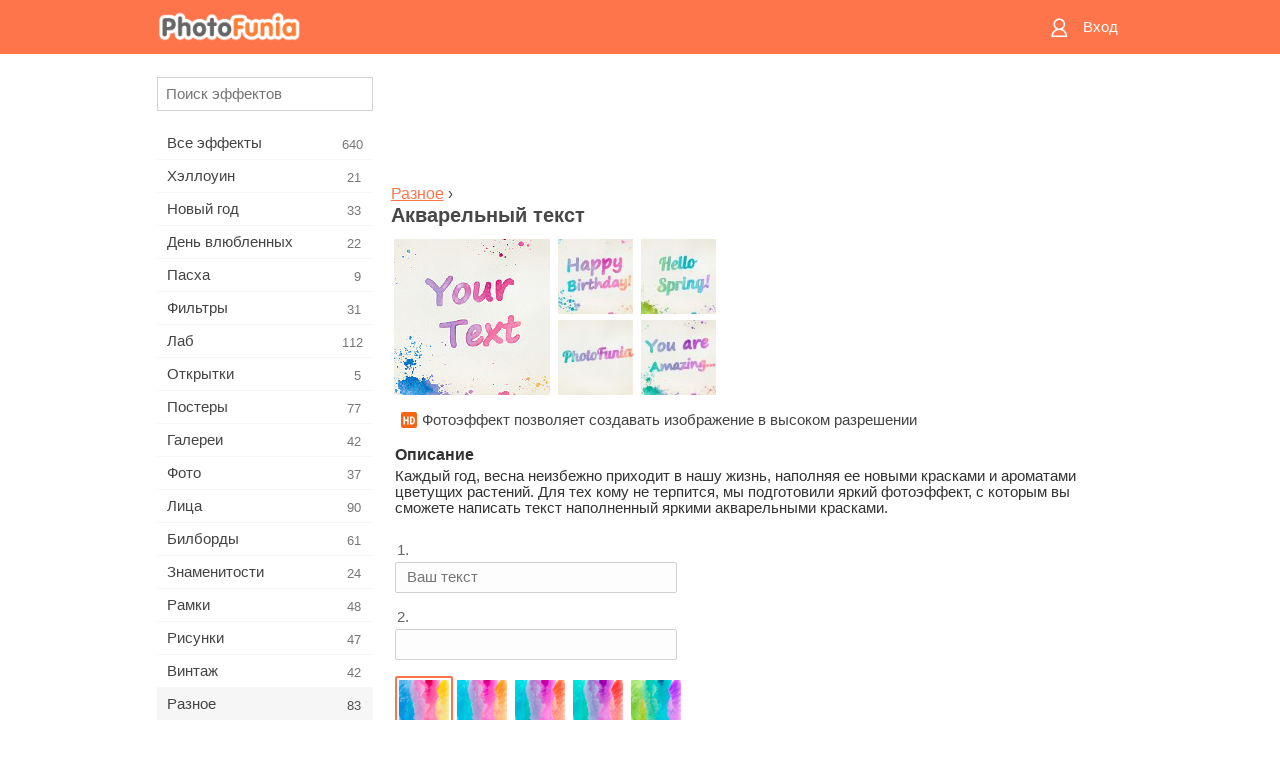

--- FILE ---
content_type: text/html; charset=UTF-8
request_url: https://m.photofunia.com/ru/categories/misc/watercolour-text
body_size: 9381
content:
<!doctype html>
<html lang="ru" class="lang-ru ltr">

<head>
   <meta name="viewport" content="width=device-width, initial-scale=1.0, maximum-scale=1.0, user-scalable=no">
   <meta charset="UTF-8">

   <title>
  Акварельный текст - ФотоФания: Бесплатные фотоэффекты и фильтры онлайн</title>

   <meta name="apple-mobile-web-app-capable" content="yes"/>
   <meta http-equiv="X-UA-Compatible" content="IE-edge,chrome=1"/>

   <link rel="canonical" href="https://photofunia.com/ru/categories/misc/watercolour-text"/>

   <link rel="alternate" href="https://m.photofunia.com/categories/misc/watercolour-text" hreflang="en" />            <link rel="alternate" href="https://m.photofunia.com/es/categories/misc/watercolour-text" hreflang="es" />
                  <link rel="alternate" href="https://m.photofunia.com/ar/categories/misc/watercolour-text" hreflang="ar" />
                  <link rel="alternate" href="https://m.photofunia.com/fr/categories/misc/watercolour-text" hreflang="fr" />
                  <link rel="alternate" href="https://m.photofunia.com/hi/categories/misc/watercolour-text" hreflang="hi" />
                  <link rel="alternate" href="https://m.photofunia.com/it/categories/misc/watercolour-text" hreflang="it" />
                  <link rel="alternate" href="https://m.photofunia.com/de/categories/misc/watercolour-text" hreflang="de" />
                  <link rel="alternate" href="https://m.photofunia.com/tr/categories/misc/watercolour-text" hreflang="tr" />
                  <link rel="alternate" href="https://m.photofunia.com/cn/categories/misc/watercolour-text" hreflang="zh-Hans" />
                  <link rel="alternate" href="https://m.photofunia.com/pt/categories/misc/watercolour-text" hreflang="pt" />
                  <link rel="alternate" href="https://m.photofunia.com/jp/categories/misc/watercolour-text" hreflang="ja" />
                  <link rel="alternate" href="https://m.photofunia.com/ko/categories/misc/watercolour-text" hreflang="ko" />
                  <link rel="alternate" href="https://m.photofunia.com/id/categories/misc/watercolour-text" hreflang="id" />
                  <link rel="alternate" href="https://m.photofunia.com/th/categories/misc/watercolour-text" hreflang="th" />
                  <link rel="alternate" href="https://m.photofunia.com/pl/categories/misc/watercolour-text" hreflang="pl" />
                  <link rel="alternate" href="https://m.photofunia.com/ua/categories/misc/watercolour-text" hreflang="uk" />
                  
   <meta name="theme-color" content="#F67249">

   <link type="image/x-icon" href="https://cdn.photofunia.com/icons/favicon.ico" rel="icon">
   <link rel="shortcut icon" href="https://cdn.photofunia.com/icons/favicon.ico">

   <link rel="apple-touch-icon" sizes="57x57" href="https://cdn.photofunia.com/icons/apple-touch-icon-57x57.png">
   <link rel="apple-touch-icon" sizes="114x114" href="https://cdn.photofunia.com/icons/apple-touch-icon-114x114.png">
   <link rel="apple-touch-icon" sizes="72x72" href="https://cdn.photofunia.com/icons/apple-touch-icon-72x72.png">
   <link rel="apple-touch-icon" sizes="144x144" href="https://cdn.photofunia.com/icons/apple-touch-icon-144x144.png">
   <link rel="apple-touch-icon" sizes="60x60" href="https://cdn.photofunia.com/icons/apple-touch-icon-60x60.png">
   <link rel="apple-touch-icon" sizes="120x120" href="https://cdn.photofunia.com/icons/apple-touch-icon-120x120.png">
   <link rel="apple-touch-icon" sizes="76x76" href="https://cdn.photofunia.com/icons/apple-touch-icon-76x76.png">
   <link rel="apple-touch-icon" sizes="152x152" href="https://cdn.photofunia.com/icons/apple-touch-icon-152x152.png">
   <link rel="apple-touch-icon" sizes="180x180" href="https://cdn.photofunia.com/icons/apple-touch-icon-180x180.png">

   <link rel="icon" type="image/png" href="https://cdn.photofunia.com/icons/favicon-192x192.png" sizes="192x192">
   <link rel="icon" type="image/png" href="https://cdn.photofunia.com/icons/favicon-160x160.png" sizes="160x160">
   <link rel="icon" type="image/png" href="https://cdn.photofunia.com/icons/favicon-96x96.png" sizes="96x96">
   <link rel="icon" type="image/png" href="https://cdn.photofunia.com/icons/favicon-16x16.png" sizes="16x16">
   <link rel="icon" type="image/png" href="https://cdn.photofunia.com/icons/favicon-32x32.png" sizes="32x32">

   <meta name="msapplication-TileColor" content="#FC7D56">
   <meta name="msapplication-TileImage" content="https://cdn.photofunia.com/icons/mstile-144x144.png">
   <meta name="msapplication-config" content="https://cdn.photofunia.com/icons/browserconfig.xml">


   
                  
            
   <meta name="description" content="Напишите акварельными красками любой текст" />
   <meta name="image" content="https://cdn.photofunia.com/effects/watercolour-text/icons/medium.jpg" />
   <meta name="keywords" content="акварель, краски, текст, леттеринг, калиграфия, брызги" />
   <meta name="author" content="" />
   <meta name="application-name" content="PhotoFunia" />
   <meta name="title" content="Акварельный текст" />

   <!-- for Facebook -->
   <meta property="og:title" content="Акварельный текст" />
   <meta property="og:type" content="article" />
   <meta property="og:image" content="https://cdn.photofunia.com/effects/watercolour-text/icons/medium.jpg" />
   <meta property="og:url" content="https://m.photofunia.com/ru/effects/watercolour-text" />
   <meta property="og:description" content="Напишите акварельными красками любой текст" />

   <!-- for Twitter -->
   <meta name="twitter:card" content="summary" />
   <meta name="twitter:title" content="Акварельный текст" />
   <meta name="twitter:description" content="Напишите акварельными красками любой текст" />
   <meta name="twitter:image" content="https://cdn.photofunia.com/effects/watercolour-text/icons/medium.jpg" />

   <script type="application/ld+json">[
    {
        "@context": "http:\/\/schema.org",
        "@type": "ItemPage",
        "name": "Акварельный текст",
        "text": "Каждый год, весна неизбежно приходит в нашу жизнь, наполняя ее новыми красками и ароматами цветущих растений. Для тех кому не терпится, мы подготовили яркий фотоэффект, с которым вы сможете написать текст наполненный яркими акварельными красками.",
        "description": "Напишите акварельными красками любой текст",
        "keywords": "акварель, краски, текст, леттеринг, калиграфия, брызги",
        "isFamilyFriendly": true,
        "isAccessibleForFree": true,
        "inLanguage": "ru",
        "dateModified": "2020-05-05",
        "dateCreated": "2019-03-08",
        "image": [
            {
                "@type": "ImageObject",
                "width": 600,
                "height": 600,
                "name": "Фото эффект Акварельный текст",
                "url": "https:\/\/cdn.photofunia.com\/effects\/watercolour-text\/icons\/huge.jpg"
            },
            {
                "@type": "ImageObject",
                "width": 300,
                "height": 300,
                "name": "Фото эффект Акварельный текст",
                "url": "https:\/\/cdn.photofunia.com\/effects\/watercolour-text\/icons\/large.jpg"
            },
            {
                "@type": "ImageObject",
                "width": 250,
                "height": 250,
                "name": "Фото эффект Акварельный текст",
                "url": "https:\/\/cdn.photofunia.com\/effects\/watercolour-text\/icons\/medium.jpg"
            },
            {
                "@type": "ImageObject",
                "width": 156,
                "height": 156,
                "name": "Фото эффект Акварельный текст",
                "url": "https:\/\/cdn.photofunia.com\/effects\/watercolour-text\/icons\/regular.jpg"
            },
            {
                "@type": "ImageObject",
                "width": 78,
                "height": 78,
                "name": "Фото эффект Акварельный текст",
                "url": "https:\/\/cdn.photofunia.com\/effects\/watercolour-text\/icons\/small.jpg"
            }
        ],
        "workExample": [
            {
                "@type": "ImageObject",
                "width": 750,
                "height": 552,
                "name": "Фото эффект Акварельный текст",
                "url": "https:\/\/cdn.photofunia.com\/effects\/watercolour-text\/examples\/9b80uh_o.jpg"
            },
            {
                "@type": "ImageObject",
                "width": 750,
                "height": 552,
                "name": "Фото эффект Акварельный текст",
                "url": "https:\/\/cdn.photofunia.com\/effects\/watercolour-text\/examples\/xr1fwg_o.jpg"
            },
            {
                "@type": "ImageObject",
                "width": 750,
                "height": 552,
                "name": "Фото эффект Акварельный текст",
                "url": "https:\/\/cdn.photofunia.com\/effects\/watercolour-text\/examples\/x9ztvr_o.jpg"
            },
            {
                "@type": "ImageObject",
                "width": 750,
                "height": 552,
                "name": "Фото эффект Акварельный текст",
                "url": "https:\/\/cdn.photofunia.com\/effects\/watercolour-text\/examples\/16cxnul_o.jpg"
            }
        ]
    },
    {
        "@context": "http:\/\/schema.org",
        "@type": "WebSite",
        "name": "ФотоФания",
        "url": "https:\/\/m.photofunia.com",
        "image": "https:\/\/cdn.photofunia.com\/icons\/favicon-192x192.png",
        "potentialAction": {
            "@type": "SearchAction",
            "target": "https:\/\/m.photofunia.com\/ru\/search?q={search_term_string}",
            "query-input": "required name=search_term_string"
        },
        "sameAs": [
            "https:\/\/www.facebook.com\/photofunia.en",
            "http:\/\/instagram.com\/photofunia_app",
            "https:\/\/twitter.com\/photofunia",
            "https:\/\/plus.google.com\/+photofunia",
            "http:\/\/vk.com\/photofunia"
        ]
    }
]</script>
   <link href="https://cdn.photofunia.com/mobile/build/build.309.css" type="text/css" rel="stylesheet">   </head>

<body ontouchstart="" >
   <div id="head" class="header">
      <div class="header-content">
         <div class="header-menu-cell -cell">
            <div class="header-menu-button -link">
               <span class="sprite-icon menu"></span>
            </div>
         </div>

         <a href="/ru/" class="header-logo -cell">
            <h1>ФотоФания</h1>
         </a>

         <div class="header-profile -cell">
                           <a href="/ru/signin" class="header-profile-link -link">
                  <span class="header-profile-icon">
                     <span class="sprite-icon signin"></span>
                  </span>
                  <span class="header-profile-title">Вход</span>
               </a>
                     </div>
      </div>
   </div>

   <div id="container">
      <div id="menu">
   <div class="menu-header">
      <div class="menu-header-button js-menu-toggle">
         <div class="sprite-icon close"></div>
      </div>
   </div>
   <div class="menu-container">
      <div class="menu-search">
         <form action="/ru/search">
            <input type="text" name="q" placeholder="Поиск эффектов"
                    required=""/>
            <div class="font-icon search"></div>
         </form>
      </div>
      <div class="menu-list">
         <ul class="list-menu-container list-effects" itemscope itemtype="http://schema.org/SiteNavigationElement">
            
                           <li >
                  <a href="/ru/categories/all_effects" itemprop="url" title="Сервис ФотоФания предоставляет возможность в режиме онлайн создавать качественные фотоэффекты. Благодаря большой бесплатной библиотеке фотоэффектов вы получаете возможность украсить свою фотографию в многочисленных стилях.">
                     <meta itemprop="description" content="Сервис ФотоФания предоставляет возможность в режиме онлайн создавать качественные фотоэффекты. Благодаря большой бесплатной библиотеке фотоэффектов вы получаете возможность украсить свою фотографию в многочисленных стилях.">
                     <span itemprop="name">Все эффекты</span>

                     <span class="label-total">640</span>
                                       </a>
               </li>
                           <li >
                  <a href="/ru/categories/halloween" itemprop="url" title="Подготовится к Хэллоуину поможет наш онлайн сервис создания фотоэффектов. С помощью эффектов ФотоФании вы легко превратитесь ведьму или зомби.">
                     <meta itemprop="description" content="Подготовится к Хэллоуину поможет наш онлайн сервис создания фотоэффектов. С помощью эффектов ФотоФании вы легко превратитесь ведьму или зомби.">
                     <span itemprop="name">Хэллоуин</span>

                     <span class="label-total">21</span>
                                       </a>
               </li>
                           <li >
                  <a href="/ru/categories/christmas" itemprop="url" title="Волшебный праздник Новый Год объединяет семью и дарит ощущение радости. Наш сервис позволит бесплатно создать забавные новогодние фотоэффекты и фоторамки.">
                     <meta itemprop="description" content="Волшебный праздник Новый Год объединяет семью и дарит ощущение радости. Наш сервис позволит бесплатно создать забавные новогодние фотоэффекты и фоторамки.">
                     <span itemprop="name">Новый год</span>

                     <span class="label-total">33</span>
                                       </a>
               </li>
                           <li >
                  <a href="/ru/categories/valentines_day" itemprop="url" title="День всех влюбленных является отличным поводом найти свою вторую половинку или сделать своей возлюбленной подарок. С помощью нашего сервиса вы получаете возможность создать открытку онлайн, посвященную Дню всех влюбленных.">
                     <meta itemprop="description" content="День всех влюбленных является отличным поводом найти свою вторую половинку или сделать своей возлюбленной подарок. С помощью нашего сервиса вы получаете возможность создать открытку онлайн, посвященную Дню всех влюбленных.">
                     <span itemprop="name">День влюбленных</span>

                     <span class="label-total">22</span>
                                       </a>
               </li>
                           <li >
                  <a href="/ru/categories/easter" itemprop="url" title="">
                     <meta itemprop="description" content="">
                     <span itemprop="name">Пасха</span>

                     <span class="label-total">9</span>
                                       </a>
               </li>
                           <li >
                  <a href="/ru/categories/filters" itemprop="url" title="Любители Instagram и фотофильтров попали по адресу. На ФотоФании вы найдёте множество бесплатных фильтров, которые украсят фотографии в режиме онлайн.">
                     <meta itemprop="description" content="Любители Instagram и фотофильтров попали по адресу. На ФотоФании вы найдёте множество бесплатных фильтров, которые украсят фотографии в режиме онлайн.">
                     <span itemprop="name">Фильтры</span>

                     <span class="label-total">31</span>
                                       </a>
               </li>
                           <li >
                  <a href="/ru/categories/lab" itemprop="url" title="В категории «Лаб» вы найдёте огромный выбор фотоэффектов, которые в режиме онлайн позволят написать ваш текст практически на любой поверхности – снег, запотевшее стекло, дереве, книге и многое другое.">
                     <meta itemprop="description" content="В категории «Лаб» вы найдёте огромный выбор фотоэффектов, которые в режиме онлайн позволят написать ваш текст практически на любой поверхности – снег, запотевшее стекло, дереве, книге и многое другое.">
                     <span itemprop="name">Лаб</span>

                     <span class="label-total">112</span>
                                       </a>
               </li>
                           <li >
                  <a href="/ru/categories/cards" itemprop="url" title="Широкий выбор фотоэффектов из раздела «Открытки» поможет вам за пару нажатий создать замечательную открытку, которую можно распечатать на принтере и подарить своим близким.">
                     <meta itemprop="description" content="Широкий выбор фотоэффектов из раздела «Открытки» поможет вам за пару нажатий создать замечательную открытку, которую можно распечатать на принтере и подарить своим близким.">
                     <span itemprop="name">Открытки</span>

                     <span class="label-total">5</span>
                                       </a>
               </li>
                           <li >
                  <a href="/ru/categories/posters" itemprop="url" title="В категории «Постеры» вы найдёте большое количество онлайн фотоэффектов, которые перенесут вас на городские стены, автобусные остановки, доски объявлений и даже киноафишу.">
                     <meta itemprop="description" content="В категории «Постеры» вы найдёте большое количество онлайн фотоэффектов, которые перенесут вас на городские стены, автобусные остановки, доски объявлений и даже киноафишу.">
                     <span itemprop="name">Постеры</span>

                     <span class="label-total">77</span>
                                       </a>
               </li>
                           <li >
                  <a href="/ru/categories/galleries" itemprop="url" title="Оказаться главным лицом картинной галереи поможет наш раздел «Галереи». В режиме онлайн и совершенно бесплатно вы сможете создать фотоэффект, переносящий вас в художественную галерею.">
                     <meta itemprop="description" content="Оказаться главным лицом картинной галереи поможет наш раздел «Галереи». В режиме онлайн и совершенно бесплатно вы сможете создать фотоэффект, переносящий вас в художественную галерею.">
                     <span itemprop="name">Галереи</span>

                     <span class="label-total">42</span>
                                       </a>
               </li>
                           <li >
                  <a href="/ru/categories/photography" itemprop="url" title="Десятки бесплатных фотоэффектов ждут вас в нашем разделе «Фото». В нём вы сможете в режиме онлайн добавить своё лицо в красивые фоторамки.">
                     <meta itemprop="description" content="Десятки бесплатных фотоэффектов ждут вас в нашем разделе «Фото». В нём вы сможете в режиме онлайн добавить своё лицо в красивые фоторамки.">
                     <span itemprop="name">Фото</span>

                     <span class="label-total">37</span>
                                       </a>
               </li>
                           <li >
                  <a href="/ru/categories/faces" itemprop="url" title="Ощутить себя в роли космонавта, байкера, клоуна и даже вампира вы сможете благодаря бесплатным фотоэффектам из раздела «Лица». В режиме онлайн вы создадите фотоколлаж и ощутите себя совершенно другим человеком.">
                     <meta itemprop="description" content="Ощутить себя в роли космонавта, байкера, клоуна и даже вампира вы сможете благодаря бесплатным фотоэффектам из раздела «Лица». В режиме онлайн вы создадите фотоколлаж и ощутите себя совершенно другим человеком.">
                     <span itemprop="name">Лица</span>

                     <span class="label-total">90</span>
                                       </a>
               </li>
                           <li >
                  <a href="/ru/categories/billboards" itemprop="url" title="Большой набор бесплатных фоторамок из раздела «Билборды» поможет добавить ваше лицо на рекламные щиты знаменитых городов мира. Фотоэффекты переместят вас на крупнейшие здания Англии, Америки и других городов.">
                     <meta itemprop="description" content="Большой набор бесплатных фоторамок из раздела «Билборды» поможет добавить ваше лицо на рекламные щиты знаменитых городов мира. Фотоэффекты переместят вас на крупнейшие здания Англии, Америки и других городов.">
                     <span itemprop="name">Билборды</span>

                     <span class="label-total">61</span>
                                       </a>
               </li>
                           <li >
                  <a href="/ru/categories/celebrities" itemprop="url" title="Благодаря нашим фотоэффектам из раздела «Знаменитости» вы получаете возможность в режиме онлайн поменяться с знаменитыми людьми нашей планеты. Бесплатный набор фотоэффектов превратит вас в футболиста, актёра или подружит с Викторией Бэкхем.">
                     <meta itemprop="description" content="Благодаря нашим фотоэффектам из раздела «Знаменитости» вы получаете возможность в режиме онлайн поменяться с знаменитыми людьми нашей планеты. Бесплатный набор фотоэффектов превратит вас в футболиста, актёра или подружит с Викторией Бэкхем.">
                     <span itemprop="name">Знаменитости</span>

                     <span class="label-total">24</span>
                                       </a>
               </li>
                           <li >
                  <a href="/ru/categories/frames" itemprop="url" title="Десятки различных онлайн фотоэффектов переместят вашу фотографию в специальные рамки. Винтажные, цветочные, праздничные и многие другие фоторамки доступны совершенно бесплатно.">
                     <meta itemprop="description" content="Десятки различных онлайн фотоэффектов переместят вашу фотографию в специальные рамки. Винтажные, цветочные, праздничные и многие другие фоторамки доступны совершенно бесплатно.">
                     <span itemprop="name">Рамки</span>

                     <span class="label-total">48</span>
                                       </a>
               </li>
                           <li >
                  <a href="/ru/categories/drawings" itemprop="url" title="С помощью раздела «Рисунки» ваша фотография в режиме онлайн перенесётся на полотна картин и станет объектом работы для уличных художников. На выбор предоставляется десятки бесплатных фотоэффектов, которые превратят вашу фотографию в произведение искусства.">
                     <meta itemprop="description" content="С помощью раздела «Рисунки» ваша фотография в режиме онлайн перенесётся на полотна картин и станет объектом работы для уличных художников. На выбор предоставляется десятки бесплатных фотоэффектов, которые превратят вашу фотографию в произведение искусства.">
                     <span itemprop="name">Рисунки</span>

                     <span class="label-total">47</span>
                                       </a>
               </li>
                           <li >
                  <a href="/ru/categories/vintage" itemprop="url" title="Окунуться в атмосферу старинных фоторамок или во времена чёрно-белых телевизоров помогут фотоэффекты из раздела «Винтаж». Напечатать любой текст на старинной печатной машинке или переместить себя в эпоху 70-х годов можно с помощью бесплатных фотоэффектов нашего сервиса.">
                     <meta itemprop="description" content="Окунуться в атмосферу старинных фоторамок или во времена чёрно-белых телевизоров помогут фотоэффекты из раздела «Винтаж». Напечатать любой текст на старинной печатной машинке или переместить себя в эпоху 70-х годов можно с помощью бесплатных фотоэффектов нашего сервиса.">
                     <span itemprop="name">Винтаж</span>

                     <span class="label-total">42</span>
                                       </a>
               </li>
                           <li class="active">
                  <a href="/ru/categories/misc" itemprop="url" title="Написать любой текст на запотевшем стекле или создать собственный календарь можно благодаря нашим фотоэффектам из раздела «Разное». В разделе вы найдёте бесплатные фотоэффекты и анимации, которые смогут изменить ваше лицо или даже стать частью татуировки.">
                     <meta itemprop="description" content="Написать любой текст на запотевшем стекле или создать собственный календарь можно благодаря нашим фотоэффектам из раздела «Разное». В разделе вы найдёте бесплатные фотоэффекты и анимации, которые смогут изменить ваше лицо или даже стать частью татуировки.">
                     <span itemprop="name">Разное</span>

                     <span class="label-total">83</span>
                                       </a>
               </li>
                           <li >
                  <a href="/ru/categories/magazines" itemprop="url" title="Стать звездой номера модного глянцевого журнала помогут бесплатные фотоэффекты раздела «Журналы». Издание Vogue или Esquire? Выбор за вами. ФотоФания позволит за несколько кликов в режиме онлайн перенести своё лицо на обложку модных журналов.">
                     <meta itemprop="description" content="Стать звездой номера модного глянцевого журнала помогут бесплатные фотоэффекты раздела «Журналы». Издание Vogue или Esquire? Выбор за вами. ФотоФания позволит за несколько кликов в режиме онлайн перенести своё лицо на обложку модных журналов.">
                     <span itemprop="name">Журналы</span>

                     <span class="label-total">18</span>
                                       </a>
               </li>
                           <li >
                  <a href="/ru/categories/professions" itemprop="url" title="Не определились с профессией? Благодаря нашему онлайн сервису примерьте на себя роль певца, хоккеиста, лётчика и многих других. Большая коллекция фотоэффектов доступна абсолютно бесплатно.">
                     <meta itemprop="description" content="Не определились с профессией? Благодаря нашему онлайн сервису примерьте на себя роль певца, хоккеиста, лётчика и многих других. Большая коллекция фотоэффектов доступна абсолютно бесплатно.">
                     <span itemprop="name">Профессии</span>

                     <span class="label-total">25</span>
                                       </a>
               </li>
                           <li >
                  <a href="/ru/categories/movies" itemprop="url" title="Мечтали почувствовать себя Джеком Воробьём или джедаем из Звёздных Войн? С помощью бесплатных фотоэффектов категории «Фильмы» вы получаете возможность в режиме онлайн примерить на себе около двадцати киноролей.">
                     <meta itemprop="description" content="Мечтали почувствовать себя Джеком Воробьём или джедаем из Звёздных Войн? С помощью бесплатных фотоэффектов категории «Фильмы» вы получаете возможность в режиме онлайн примерить на себе около двадцати киноролей.">
                     <span itemprop="name">Фильмы</span>

                     <span class="label-total">20</span>
                                       </a>
               </li>
                           <li >
                  <a href="/ru/categories/tv" itemprop="url" title="Многие мечтали оказаться по ту сторону телевизора. Дать интервью или просто стать популярным, засветившись на телеэкране. Наши бесплатные фотоэффекты позволят вам осуществить свою мечту. В режиме онлайн вы сможете очутиться на телевизионной передаче.">
                     <meta itemprop="description" content="Многие мечтали оказаться по ту сторону телевизора. Дать интервью или просто стать популярным, засветившись на телеэкране. Наши бесплатные фотоэффекты позволят вам осуществить свою мечту. В режиме онлайн вы сможете очутиться на телевизионной передаче.">
                     <span itemprop="name">Телевизоры</span>

                     <span class="label-total">9</span>
                                       </a>
               </li>
                           <li >
                  <a href="/ru/categories/books" itemprop="url" title="Разместить своё лицо на обложке книги или дать название собственной книги помогут фотоэффекты раздела «Книги». С помощью бесплатных фотоэффектов вы получаете возможность стать главным героем литературных романов.">
                     <meta itemprop="description" content="Разместить своё лицо на обложке книги или дать название собственной книги помогут фотоэффекты раздела «Книги». С помощью бесплатных фотоэффектов вы получаете возможность стать главным героем литературных романов.">
                     <span itemprop="name">Книги</span>

                     <span class="label-total">15</span>
                                       </a>
               </li>
                     </ul>
      </div>
   </div>
</div>

      <div id="content">
         
   <div class="content-container" id="effect">
   <div class="advert-container adsense effect-top"><ins class="adsbygoogle advert"
         data-ad-client="ca-pub-5896353906608024"
         data-ad-slot="5949562512"></ins>
         <script>(adsbygoogle = window.adsbygoogle || []).push({});</script></div>
   
   <div class="breadcrumb-container">
      <div class="breadcrumb-subheader">
         <a href="/ru/categories/misc">
            Разное</a> ›
      </div>
      <div class="breadcrumb-header">
         <h2 itemprop="name">Акварельный текст</h2>
               </div>
   </div>

   <div class="images-container">
      <div class="image-preview">
         <a href="/ru/categories/misc/watercolour-text/examples"><!--
          --><img src="https://cdn.photofunia.com/effects/watercolour-text/icons/regular.jpg" title="Акварельный текст" itemprop="contentUrl"><!--
      --></a>
      </div>
      <div class="images-example-container">
         <!--
            --><div class="image-example "><!--
               --><a href="/ru/categories/misc/watercolour-text/examples#1"><!--
                  --><img src="https://cdn.photofunia.com/effects/watercolour-text/examples/9b80uh_r.jpg"><!--
               --></a><!--
            --></div><!--
         --><!--
            --><div class="image-example "><!--
               --><a href="/ru/categories/misc/watercolour-text/examples#2"><!--
                  --><img src="https://cdn.photofunia.com/effects/watercolour-text/examples/xr1fwg_r.jpg"><!--
               --></a><!--
            --></div><!--
         --><!--
            --><div class="image-example "><!--
               --><a href="/ru/categories/misc/watercolour-text/examples#3"><!--
                  --><img src="https://cdn.photofunia.com/effects/watercolour-text/examples/x9ztvr_r.jpg"><!--
               --></a><!--
            --></div><!--
         --><!--
            --><div class="image-example last"><!--
               --><a href="/ru/categories/misc/watercolour-text/examples#4"><!--
                  --><img src="https://cdn.photofunia.com/effects/watercolour-text/examples/16cxnul_r.jpg"><!--
               --></a><!--
            --></div><!--
         -->      </div>
   </div>

         <div class="labels-collection">
                     <div class="label-container">
               <span class="label hd"></span>
               <span class="desc">Фотоэффект позволяет создавать изображение в высоком разрешении</span>
            </div>
               </div>
   
         <h3>Описание</h3>
      <div class="description-container">
         <div class="description" itemprop="description">
            Каждый год, весна неизбежно приходит в нашу жизнь, наполняя ее новыми красками и ароматами цветущих растений. Для тех кому не терпится, мы подготовили яркий фотоэффект, с которым вы сможете написать текст наполненный яркими акварельными красками.         </div>
         <div class="description-more">
            <div class="description-more-shadow"></div>
            <span class="description-more-button">Подробнее »</span>
         </div>
      </div>
   
   <div class="divider"></div>

   <form class="effect-form js-effect-form"
         action="/ru/categories/misc/watercolour-text?server=1"
         enctype="multipart/form-data" method="POST">
      
                     <div class="field text-field">
                                 <h4>1.</h4>
               
               <input type="text" name="text"
                   maxlength="18"                       
                      placeholder="Ваш текст"/>
            </div>


               
                     <div class="field text-field">
                                 <h4>2.</h4>
               
               <input type="text" name="text2"
                   maxlength="18"                       
                      placeholder=""/>
            </div>


               
                     <div class="field imagelist-field">
               
               <div class="imagelist-collection">

                  <!-- hidden input for imagelist field value-->
                  <input type="hidden" name="color" value="1">

                  <!--
                     --><div class="image active"
                          data-value="1"><!--
                        --><img src="https://cdn.photofunia.com/effects/watercolour-text/resources/1r93vdy.jpg"><!--
                     --></div><!--
                  --><!--
                     --><div class="image "
                          data-value="2"><!--
                        --><img src="https://cdn.photofunia.com/effects/watercolour-text/resources/yym8en.jpg"><!--
                     --></div><!--
                  --><!--
                     --><div class="image "
                          data-value="3"><!--
                        --><img src="https://cdn.photofunia.com/effects/watercolour-text/resources/1e27e9r.jpg"><!--
                     --></div><!--
                  --><!--
                     --><div class="image "
                          data-value="5"><!--
                        --><img src="https://cdn.photofunia.com/effects/watercolour-text/resources/1dvp5de.jpg"><!--
                     --></div><!--
                  --><!--
                     --><div class="image "
                          data-value="4"><!--
                        --><img src="https://cdn.photofunia.com/effects/watercolour-text/resources/1gzx12e.jpg"><!--
                     --></div><!--
                  -->
               </div>
            </div>


               
                     <div class="field imagelist-field">
               
               <div class="imagelist-collection">

                  <!-- hidden input for imagelist field value-->
                  <input type="hidden" name="font" value="segoeprb">

                  <!--
                     --><div class="image active"
                          data-value="segoeprb"><!--
                        --><img src="https://cdn.photofunia.com/effects/watercolour-text/resources/1d6r7se.png"><!--
                     --></div><!--
                  --><!--
                     --><div class="image "
                          data-value="lobster"><!--
                        --><img src="https://cdn.photofunia.com/effects/watercolour-text/resources/14i099w.png"><!--
                     --></div><!--
                  -->
               </div>
            </div>


               
                     <div class="field checkbox-field">
               <div class="checkbox-collection">
                  <label>
                     <input type="checkbox" name="splashes"
                            checked="">
                     <span>Брызги краски</span>
                  </label>
               </div>
            </div>


               
      <div class="button-container">
         <button class="button button-submit"
                 data-init-text="Создать"
                 data-load-text="Немного терпения...">Создать</button>
      </div>
   </form>

   <div class="advert-container adsense effect-bottom"><ins class="adsbygoogle advert"
         data-ad-client="ca-pub-5896353906608024"
         data-ad-slot="4214814911"></ins>
         <script>(adsbygoogle = window.adsbygoogle || []).push({});</script></div>
   <h3>Поделиться с друзьями</h3>
   <div class="sharing-container">
      <div class="social-icons">
                                    <a data-network="vk">
                  <img src="https://cdn.photofunia.com/mobile/images/socials/vk.png">
               </a>
                           <a data-network="odnoklassniki">
                  <img src="https://cdn.photofunia.com/mobile/images/socials/odnoklassniki.png">
               </a>
                           <a data-network="facebook">
                  <img src="https://cdn.photofunia.com/mobile/images/socials/facebook.png">
               </a>
                           <a data-network="twitter">
                  <img src="https://cdn.photofunia.com/mobile/images/socials/twitter.png">
               </a>
                           </div>
   </div>

         <h3>Вам также понравится</h3>

      <ul class="effects-list">
         

   
   
   <li>
               <a class="effect " itemscope itemtype="http://schema.org/ItemPage" itemprop="url" title="Эффект Художественный эффект" href="/ru/categories/misc/artistic-filter">
               <img src="https://cdn.photofunia.com/effects/artistic-filter/icons/small.jpg" alt="Художественный эффект">

   <meta itemprop="image" content="https://cdn.photofunia.com/effects/artistic-filter/icons/small.jpg" />
   <meta itemprop="inLanguage" content="ru" />

   <span class="effect-link">
      <span class="name" itemprop="name">
         Художественный эффект      </span>

      <span class="description" itemprop="description">Раскрасьте ваше фото масляными красками в цвета закатного неба</span>
   </span>
         </a>

         </li>
   
   
   <li>
               <a class="effect " itemscope itemtype="http://schema.org/ItemPage" itemprop="url" title="Эффект Акварель" href="/ru/categories/misc/watercolor">
               <img src="https://cdn.photofunia.com/effects/watercolor/icons/small.jpg" alt="Акварель">

   <meta itemprop="image" content="https://cdn.photofunia.com/effects/watercolor/icons/small.jpg" />
   <meta itemprop="inLanguage" content="ru" />

   <span class="effect-link">
      <span class="name" itemprop="name">
         Акварель      </span>

      <span class="description" itemprop="description">Создайте из своей фотографии рисунок акварелью</span>
   </span>
         </a>

         </li>
   
   
   <li>
               <a class="effect " itemscope itemtype="http://schema.org/ItemPage" itemprop="url" title="Эффект Самолет" href="/ru/categories/misc/plane-banner">
               <img src="https://cdn.photofunia.com/effects/plane-banner/icons/small.jpg" alt="Самолет">

   <meta itemprop="image" content="https://cdn.photofunia.com/effects/plane-banner/icons/small.jpg" />
   <meta itemprop="inLanguage" content="ru" />

   <span class="effect-link">
      <span class="name" itemprop="name">
         Самолет      </span>

      <span class="description" itemprop="description">Прикрепите ваше сообщение к хвосту самолета</span>
   </span>
         </a>

         </li>
   
   
   <li>
               <a class="effect " itemscope itemtype="http://schema.org/ItemPage" itemprop="url" title="Эффект Акварельный всплеск" href="/ru/categories/misc/watercolour-splash">
               <img src="https://cdn.photofunia.com/effects/watercolour-splash/icons/small.jpg" alt="Акварельный всплеск">

   <meta itemprop="image" content="https://cdn.photofunia.com/effects/watercolour-splash/icons/small.jpg" />
   <meta itemprop="inLanguage" content="ru" />

   <span class="effect-link">
      <span class="name" itemprop="name">
         Акварельный всплеск      </span>

      <span class="description" itemprop="description">Превратите свое фото в экспрессивную акварель</span>
   </span>
         </a>

         </li>
   
   
   <li>
               <a class="effect " itemscope itemtype="http://schema.org/ItemPage" itemprop="url" title="Эффект Световое граффити" href="/ru/categories/misc/light-graffiti">
               <img src="https://cdn.photofunia.com/effects/light-graffiti/icons/small.jpg" alt="Световое граффити">

   <meta itemprop="image" content="https://cdn.photofunia.com/effects/light-graffiti/icons/small.jpg" />
   <meta itemprop="inLanguage" content="ru" />

   <span class="effect-link">
      <span class="name" itemprop="name">
         Световое граффити      </span>

      <span class="description" itemprop="description">Создайте прекрасное световое граффити</span>
   </span>
         </a>

         </li>
   
   
   <li>
               <a class="effect " itemscope itemtype="http://schema.org/ItemPage" itemprop="url" title="Эффект Уличный знак" href="/ru/categories/misc/street-sign">
               <img src="https://cdn.photofunia.com/effects/street-sign/icons/small.jpg" alt="Уличный знак">

   <meta itemprop="image" content="https://cdn.photofunia.com/effects/street-sign/icons/small.jpg" />
   <meta itemprop="inLanguage" content="ru" />

   <span class="effect-link">
      <span class="name" itemprop="name">
         Уличный знак      </span>

      <span class="description" itemprop="description">Создайте собственный дорожный знак</span>
   </span>
         </a>

         </li>
   
                        <li>
            <a class="effect effect-native-advert">
               <ins class="adsbygoogle advert"
           data-ad-format="fluid"
           data-ad-layout-key="-ho-4+1c-6a+9s"
           data-ad-client="ca-pub-5896353906608024"
           data-ad-slot="8620985738"></ins>
      <script>(adsbygoogle = window.adsbygoogle || []).push({});</script>            </a>
         </li>
         
   <li>
               <a class="effect " itemscope itemtype="http://schema.org/ItemPage" itemprop="url" title="Эффект Нуар" href="/ru/categories/misc/noir">
               <img src="https://cdn.photofunia.com/effects/noir/icons/small.jpg" alt="Нуар">

   <meta itemprop="image" content="https://cdn.photofunia.com/effects/noir/icons/small.jpg" />
   <meta itemprop="inLanguage" content="ru" />

   <span class="effect-link">
      <span class="name" itemprop="name">
         Нуар      </span>

      <span class="description" itemprop="description">Погрузитесь в атмосферу нуара</span>
   </span>
         </a>

         </li>
   
   
   <li>
               <a class="effect " itemscope itemtype="http://schema.org/ItemPage" itemprop="url" title="Эффект Новогоднее световое граффити" href="/ru/categories/misc/christmas-writing">
               <img src="https://cdn.photofunia.com/effects/christmas-writing/icons/small.jpg" alt="Новогоднее световое граффити">

   <meta itemprop="image" content="https://cdn.photofunia.com/effects/christmas-writing/icons/small.jpg" />
   <meta itemprop="inLanguage" content="ru" />

   <span class="effect-link">
      <span class="name" itemprop="name">
         Новогоднее световое граффити      </span>

      <span class="description" itemprop="description">Создайте новогоднюю световую надпись</span>
   </span>
         </a>

         </li>
      </ul>
   </div>

         <div id="footer" class="clear">
   <ul class="links">
            <li><a href="/ru/apps">Приложения</a></li>
      <li><a href="/ru/about">О нас</a></li>
      <li><a href="/ru/help">Помощь</a></li>
      <li><a href="/ru/contact">Контакты</a></li>
      <li><a href="/ru/terms">Условия использования</a></li>
      <li><a href="/ru/privacy">Политика конфиденциальности</a></li>
      <li><a href="//photofunia.com/ru/categories/misc/watercolour-text?redirect=false">Полная версия</a></li>
   </ul>

   <div class="floor clear">
      <div class="copyright">
         Capsule Digital &copy; 2026      </div>

      <form class="languages">
         <select id="languages">
                                             <option value="/categories/misc/watercolour-text"
                          >English</option>
                                                            <option value="/ru/categories/misc/watercolour-text"
                          selected>Русский</option>
                                                            <option value="/es/categories/misc/watercolour-text"
                          >Español</option>
                                                            <option value="/ar/categories/misc/watercolour-text"
                          >اللغة العربية</option>
                                                            <option value="/fr/categories/misc/watercolour-text"
                          >Français</option>
                                                            <option value="/hi/categories/misc/watercolour-text"
                          >हिंदी</option>
                                                            <option value="/it/categories/misc/watercolour-text"
                          >Italiano</option>
                                                            <option value="/de/categories/misc/watercolour-text"
                          >Deutsch</option>
                                                            <option value="/tr/categories/misc/watercolour-text"
                          >Türkçe</option>
                                                            <option value="/cn/categories/misc/watercolour-text"
                          >中文(简体)</option>
                                                            <option value="/pt/categories/misc/watercolour-text"
                          >Português</option>
                                                            <option value="/jp/categories/misc/watercolour-text"
                          >日本語</option>
                                                            <option value="/ko/categories/misc/watercolour-text"
                          >한국어</option>
                                                            <option value="/id/categories/misc/watercolour-text"
                          >Bahasa Indonesia</option>
                                                            <option value="/th/categories/misc/watercolour-text"
                          >ภาษาไทย</option>
                                                            <option value="/pl/categories/misc/watercolour-text"
                          >Polski</option>
                                                            <option value="/ua/categories/misc/watercolour-text"
                          >Українська</option>
                                    </select>
      </form>

   </div>
</div>
      </div>
   </div>

   <div id="cookie-accept">
   <div class="buttons">
      <button class="button" id="got-it">Принять</button>
   </div>
   <div class="info">
      Мы используем cookie чтобы вы могли использовать весь функционал нашего сайта. <a href="/ru/privacy#cookies" target="_blank">Подробнее</a>
   </div>
</div>
   <script>
   var DOMAIN_SITE = "photofunia.com";
   var DOMAIN_MOBILE = "m.photofunia.com";
   var DOMAIN_BASIC = "basic.photofunia.com";
</script>

<script src="https://cdn.photofunia.com/mobile/build/build.309.js"></script>
<script>
   (function(i,s,o,g,r,a,m){i['GoogleAnalyticsObject']=r;i[r]=i[r]||function(){
      (i[r].q=i[r].q||[]).push(arguments)},i[r].l=1*new Date();a=s.createElement(o),
      m=s.getElementsByTagName(o)[0];a.async=1;a.src=g;m.parentNode.insertBefore(a,m)
   })(window,document,'script','//www.google-analytics.com/analytics.js','ga');

   ga('create', 'UA-58565663-2', 'auto');
   ga('send', 'pageview');
</script>

<script>
   (function(m,e,t,r,i,k,a){m[i]=m[i]||function(){(m[i].a=m[i].a||[]).push(arguments)};
   m[i].l=1*new Date();k=e.createElement(t),a=e.getElementsByTagName(t)[0],k.async=1,k.src=r,a.parentNode.insertBefore(k,a)})
   (window, document, "script", "https://mc.yandex.ru/metrika/tag.js", "ym");

   ym(62498527, "init", {
        clickmap:true,
        trackLinks:true,
        accurateTrackBounce:true
   });
</script>
<noscript><div><img src="https://mc.yandex.ru/watch/62498527" style="position:absolute; left:-9999px;" alt="" /></div></noscript>


   <script async src="//pagead2.googlesyndication.com/pagead/js/adsbygoogle.js"></script></body>
</html>

--- FILE ---
content_type: text/html; charset=utf-8
request_url: https://www.google.com/recaptcha/api2/aframe
body_size: 222
content:
<!DOCTYPE HTML><html><head><meta http-equiv="content-type" content="text/html; charset=UTF-8"></head><body><script nonce="R2jfWbe6bRa2QwGZuKyhrA">/** Anti-fraud and anti-abuse applications only. See google.com/recaptcha */ try{var clients={'sodar':'https://pagead2.googlesyndication.com/pagead/sodar?'};window.addEventListener("message",function(a){try{if(a.source===window.parent){var b=JSON.parse(a.data);var c=clients[b['id']];if(c){var d=document.createElement('img');d.src=c+b['params']+'&rc='+(localStorage.getItem("rc::a")?sessionStorage.getItem("rc::b"):"");window.document.body.appendChild(d);sessionStorage.setItem("rc::e",parseInt(sessionStorage.getItem("rc::e")||0)+1);localStorage.setItem("rc::h",'1769912121309');}}}catch(b){}});window.parent.postMessage("_grecaptcha_ready", "*");}catch(b){}</script></body></html>